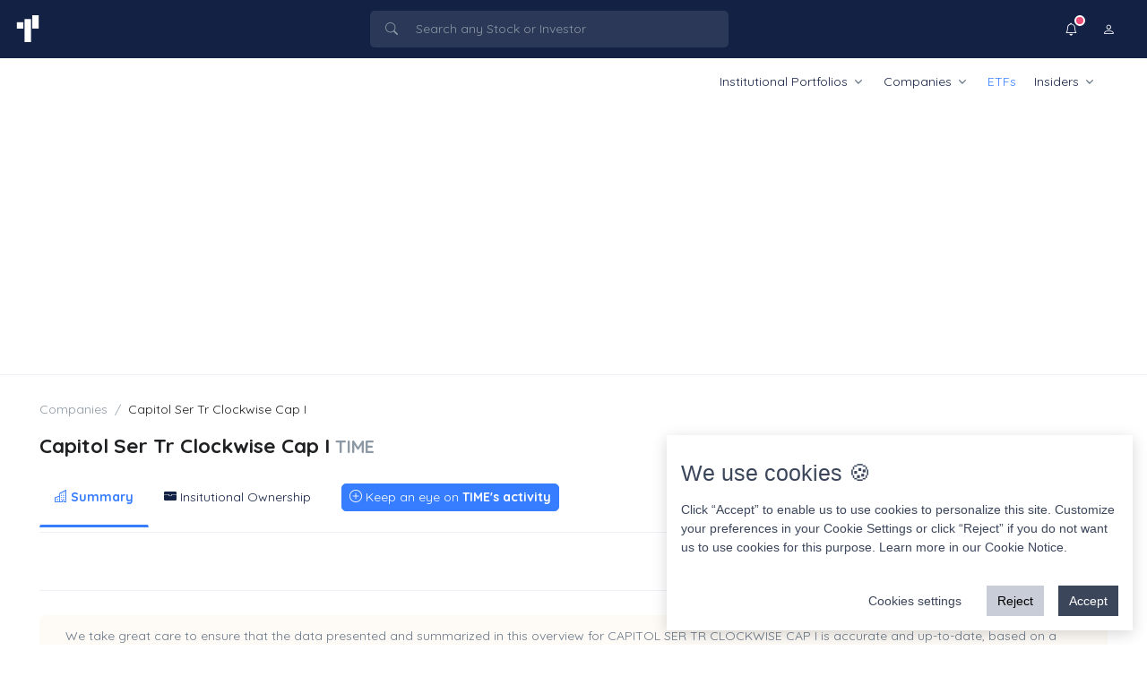

--- FILE ---
content_type: text/html; charset=utf-8
request_url: https://tickertracker.io/etfs/time
body_size: 15731
content:
<!DOCTYPE html>
<html lang="en">

<head>
  <meta charset="utf-8">
  <meta name="viewport" content="width=device-width, initial-scale=1, shrink-to-fit=no">

  <!-- Title -->
  <title>Capitol Ser Tr Clockwise Cap I TIME</title>

  <meta name="description" content="Information about direct holders, institutional holders, mutual fund holders and insiders transactions for Capitol Ser Tr Clockwise Cap I (TIME)"/>
  <meta name="keywords" content="Capitol Ser Tr Clockwise Cap I institutional investors, hedge funds purchased Capitol Ser Tr Clockwise Cap I, Capitol Ser Tr Clockwise Cap I insider transactions, Capitol Ser Tr Clockwise Cap I stock, Capitol Ser Tr Clockwise Cap I options, Capitol Ser Tr Clockwise Cap I stock trading">
  <meta property="og:type" content="website">
  <meta property="og:title" content="Capitol Ser Tr Clockwise Cap I TIME">
  <meta property="og:description" content="Information about direct holders, institutional holders, mutual fund holders and insiders transactions for Capitol Ser Tr Clockwise Cap I (TIME)">
  <meta property="og:url" content="/etfs/time" />
  <meta property="og:image:width" content="1200">
  <meta property="og:image:height" content="628">
  <meta property="og:image" content="https://tickertracker.io/cdn/ogs/0eaeea15481060cf7004e66b93c3b833ff029c19.png">
  <meta name="twitter:card" content="summary_large_image" />


  <!-- OG Article Template -->


  <link rel="alternate" href="/etfs/time" hreflang="x-default">
  <link rel="apple-touch-icon" href="https://tickertracker.io/favicon.png">
  <link rel="canonical" href="https://tickertracker.io/etfs/time">

  <!-- Favicon -->
  <link rel="shortcut icon" href="/favicon.png">

  <!-- Google tag (gtag.js) -->
<script async src="https://www.googletagmanager.com/gtag/js?id=G-NW39TPCKZP"></script>
<script>
  window.dataLayer = window.dataLayer || [];
  function gtag(){dataLayer.push(arguments);}
  gtag('js', new Date());

  gtag('config', 'G-NW39TPCKZP');
</script>

<!-- Google tag (gtag.js) -->
<script async src="https://www.googletagmanager.com/gtag/js?id=UA-252487270-1"></script>
<script>
  window.dataLayer = window.dataLayer || [];
  function gtag(){dataLayer.push(arguments);}
  gtag('js', new Date());

  gtag('config', 'UA-252487270-1');
</script>



  <!-- Font -->
  <link href="https://fonts.googleapis.com/css2?family=Inter:wght@400;600&display=swap" rel="stylesheet">

  <!-- Main CSS -->
  <link rel="stylesheet" href="/assets/css/style.css">

  <!-- CSS Implementing Plugins -->
  <link rel="stylesheet" href="/assets/vendor/bootstrap-icons/font/bootstrap-icons.css">
  <link rel="stylesheet" href="/assets/vendor/hs-mega-menu/dist/hs-mega-menu.min.css">

  <!-- CSS Front Template -->

  <link rel="preload" media="screen" href="/assets/css/theme.min.css" data-hs-appearance="default" as="style" />
  <link rel="preload" href="/assets/css/theme-dark.css" data-hs-appearance="dark" as="style">


    <link rel="stylesheet" href="/assets/vendor/tom-select/dist/css/tom-select.bootstrap5.css">
  <style>
    .disable_filters {
          pointer-events: none;
          opacity: 0.4;
      }
  </style>
  <link rel="stylesheet" href="/assets/vendor/chart.js/dist/Chart.min.css">


  <style>
    .ad_90px_h { max-height: 90px !important}
  </style>
  

  <style data-hs-appearance-onload-styles>
    *{
      transition: unset !important;
    }

    body{
      opacity: 0;
    }
  </style>
  <script>
    window.hs_config = {"autopath":"@@autopath","deleteLine":"hs-builder:delete","deleteLine:build":"hs-builder:build-delete","deleteLine:dist":"hs-builder:dist-delete","previewMode":false,"startPath":"/index.html","vars":{"themeFont":"https://fonts.googleapis.com/css2?family=Inter:wght@400;600&display=swap","version":"?v=1.0"},"layoutBuilder":{"extend":{"switcherSupport":true},"header":{"layoutMode":"default","containerMode":"container-fluid"},"sidebarLayout":"default"},"themeAppearance":{"layoutSkin":"default","sidebarSkin":"default","styles":{"colors":{"primary":"#377dff","transparent":"transparent","white":"#fff","dark":"132144","gray":{"100":"#f9fafc","900":"#1e2022"}},"font":"Inter"}},"languageDirection":{"lang":"en"},"skipFilesFromBundle":{"dist":["assets/js/hs.theme-appearance.js","assets/js/hs.theme-appearance-charts.js","assets/js/demo.js"],"build":["assets/css/theme.css","assets/vendor/hs-navbar-vertical-aside/dist/hs-navbar-vertical-aside-mini-cache.js","assets/js/demo.js","assets/css/theme-dark.css","assets/css/docs.css","assets/vendor/icon-set/style.css","assets/js/hs.theme-appearance.js","assets/js/hs.theme-appearance-charts.js","node_modules/chartjs-plugin-datalabels/dist/chartjs-plugin-datalabels.min.js","assets/js/demo.js"]},"minifyCSSFiles":["assets/css/theme.css","assets/css/theme-dark.css"],"copyDependencies":{"dist":{"*assets/js/theme-custom.js":""},"build":{"*assets/js/theme-custom.js":"","node_modules/bootstrap-icons/font/*fonts/**":"assets/css"}},"buildFolder":"","replacePathsToCDN":{},"directoryNames":{"src":"./src","dist":"./dist","build":"./build"},"fileNames":{"dist":{"js":"theme.min.js","css":"theme.min.css"},"build":{"css":"theme.min.css","js":"theme.min.js","vendorCSS":"vendor.min.css","vendorJS":"vendor.min.js"}},"fileTypes":"jpg|png|svg|mp4|webm|ogv|json"}
  </script>

  <script async src="https://pagead2.googlesyndication.com/pagead/js/adsbygoogle.js?client=ca-pub-8058976356974330" crossorigin="anonymous"></script>

  <script type="text/javascript">
  window._taboola = window._taboola || [];
  _taboola.push({article:'auto'});
  !function (e, f, u, i) {
    if (!document.getElementById(i)){
      e.async = 1;
      e.src = u;
      e.id = i;
      f.parentNode.insertBefore(e, f);
    }
  }(document.createElement('script'),
  document.getElementsByTagName('script')[0],
  '//cdn.taboola.com/libtrc/nolovivenir-tickertrackerio/loader.js',
  'tb_loader_script');
  if(window.performance && typeof window.performance.mark == 'function')
    {window.performance.mark('tbl_ic');}
</script>
  




</head>

<body>

  <script src="/assets/js/hs.theme-appearance.js"></script>
  
<!-- ========== HEADER ========== -->
<header id="header" class="navbar navbar-expand-lg navbar-bordered navbar-spacer-y-0 flex-lg-column">
		<div class="navbar-dark w-100 bg-dark py-2">
		<div class="navbar-nav p-1">
			<div class="container">
				<div class="row">
					<div class="col-auto">
						<a href="/">
							<img class="logo-header" width="auto" height="auto" src="/assets/logo-header-light.svg" alt="TickerTracker.io" title="TickerTracker.io">
						</a>
					</div>
					
					<div class="col col-lg-4 mx-md-auto ">
						<!-- Search Form -->
<div class="d-lg-block">
  <div class="dropdown">
    <!-- Input Group -->
    <div class="d-lg-block">
      <div class="input-group input-group-merge input-group-borderless input-group-hover-light navbar-input-group">
        <div class="input-group-prepend input-group-text">
          <i class="bi-search"></i>
        </div>
          <input id="" type="search" class="main-search-input js-form-search form-control d-none d-lg-block"  placeholder="Search any Stock or Investor" aria-label="Search any Stock or Investor" data-hs-form-search-options='{
            "clearIcon": "#clearSearchResultsIcon",
            "dropMenuElement": "#searchDropdownMenu",
            "dropMenuOffset": 20,
            "toggleIconOnFocus": true,
            "activeClass": "focus"
          }'>
        <a class="input-group-append input-group-text" href="javascript:;" rel="nofollow">
          <i id="clearSearchResultsIcon" class="bi-x-lg" style="display: none;"></i>
          <span id="typeLoadingIconEg" class="spinner-border spinner-border-sm text-primary" role="status" style="display: none;">
            <span class="sr-only"></span>
          </span>
        </a>
      </div>
    </div>

    <!-- End Input Group -->

    <!-- Card Search Content -->
    <div id="searchDropdownMenu" class="hs-form-search-menu-content dropdown-menu dropdown-menu-form-search navbar-dropdown-menu navbar-dropdown-menu-borderless">
      
      <div class="d-block d-lg-none m-3 mb-0">
        <div class="input-group input-group-merge navbar-input-group ">
          <div class="input-group-prepend input-group-text">
            <i class="bi-search"></i>
          </div>
            <input type="search" class="main-search-input form-control" placeholder="Search any Stock or Investor" aria-label="Search any Stock or Investor">
            <a class="input-group-append input-group-text" href="javascript:;" rel="nofollow">
              <i class="bi-x-lg"></i>
            </a>
        </div>
      </div> 
  
      <div id="searchResults"> 
        <div class="card-body-height">

  <div id="search-history-html-list"></div>

  <span class="dropdown-header">Popular searches</span>

  <div class="dropdown-item bg-transparent text-wrap">
          <a class="btn btn-soft-dark btn-xs rounded-pill mt-2" href="/stocks/msft">
            MSFT <i class="bi-search ms-1"></i>
          </a>
          <a class="btn btn-soft-dark btn-xs rounded-pill mt-2" href="/stocks/nvda">
            NVDA <i class="bi-search ms-1"></i>
          </a>
          <a class="btn btn-soft-dark btn-xs rounded-pill mt-2" href="/etfs/qqq">
            QQQ <i class="bi-search ms-1"></i>
          </a>
          <a class="btn btn-soft-dark btn-xs rounded-pill mt-2" href="/stocks/aapl">
            AAPL <i class="bi-search ms-1"></i>
          </a>
          <a class="btn btn-soft-dark btn-xs rounded-pill mt-2" href="/stocks/googl">
            GOOGL <i class="bi-search ms-1"></i>
          </a>
          <a class="btn btn-soft-dark btn-xs rounded-pill mt-2" href="/stocks/amzn">
            AMZN <i class="bi-search ms-1"></i>
          </a>
          <a class="btn btn-soft-dark btn-xs rounded-pill mt-2" href="/stocks/goog">
            GOOG <i class="bi-search ms-1"></i>
          </a>
  </div>

  <div class="dropdown-divider"></div>

  <span class="dropdown-header">FAQ</span>

  <a class="dropdown-item" href="/faq#data_source">
    <div class="d-flex align-items-center">
      <div class="flex-shrink-0">
        <span class="icon icon-soft-dark icon-xs icon-circle">
          <i class="bi bi-file-spreadsheet"></i>
        </span>
      </div>
      <div class="flex-grow-1 text-truncate ms-2">
        <span>Where do our data come from?</span>
      </div>
    </div>
  </a>

  <a class="dropdown-item" href="/faq#accuracy_of_the_data">
    <div class="d-flex align-items-center">
      <div class="flex-shrink-0">
        <span class="icon icon-soft-dark icon-xs icon-circle">
          <i class="bi bi-exclamation-triangle"></i>
        </span>
      </div>
      <div class="flex-grow-1 text-truncate ms-2">
        <span>Do you guarantee that your data is correct?</span>
      </div>
    </div>
  </a>


  <a class="dropdown-item" href="/faq#alert_service">
    <div class="d-flex align-items-center">
      <div class="flex-shrink-0">
        <span class="icon icon-soft-dark icon-xs icon-circle">
          <i class="bi bi-bell"></i>
        </span>
      </div>

      <div class="flex-grow-1 text-truncate ms-2">
        <span>How does our alert service work?</span>
      </div>
    </div>
  </a>
</div>



      </div>      
    </div>
    <!-- End Card Search Content -->

  </div>

</div>
<!-- End Search Form -->



					</div>
					
					<div class="col-auto align-self-end">
						<!-- Navbar -->
							<ul class="nav justify-content-end align-items-center">

								<li class="nav-item d-lg-none">
									<button class="js-form-search js-form-search-mobile-toggle btn btn-ghost-secondary btn-icon rounded-circle " type="button" data-hs-form-search-options='{
											"clearIcon": "#clearSearchResultsIcon",
											"dropMenuElement": "#searchDropdownMenu",
											"dropMenuOffset": 20,
											"toggleIconOnFocus": true,
											"activeClass": "focus"
										}'>
										<i class="bi-search"></i>
									</button>
								</li>

								<li class="nav-item">
										<!-- Notification -->
<div class="dropdown">
  <button type="button" class="btn btn-ghost-light btn-icon rounded-circle" id="navbarNotificationsDropdown" data-bs-toggle="dropdown" aria-expanded="false" data-bs-auto-close="outside" data-bs-dropdown-animation>
    <i class="bi-bell"></i>
    <span class="btn-status btn-sm-status btn-status-danger"></span>
  </button>

  <div class="dropdown-menu dropdown-menu-end dropdown-card navbar-dropdown-menu navbar-dropdown-menu-borderless dropdown-menu-message" aria-labelledby="navbarNotificationsDropdown">
    <!-- Nav -->
    <ul class="nav nav-tabs nav-justified" id="notificationTab" role="tablist">
      <li class="nav-item">
        <a class="nav-link active" href="#notificationNavOne" id="notificationNavOne-tab" data-bs-toggle="tab" data-bs-target="#notificationNavOne" role="tab" aria-controls="notificationNavOne" aria-selected="true">Messages (1)</a>
      </li>
    </ul>
    <!-- End Nav -->

    <!-- Body -->
    <div class="card-body">
 <!-- Tab Content -->
      <div class="tab-content">
        <div class="tab-pane fade show active" id="notificationNavOne" role="tabpanel">
          <!-- List Group -->
          <ul class="list-group list-group-flush ">
            <!-- Item -->
            <li class="list-group-item form-check-select">
              <span class="mb-1 h4 d-block">Stay Up-To-Date with Real-Time Notifications.</span>
              <p class="text-body fs-5">Get notified when companies, ETFs, or investors you follow make important moves. Don't miss out on key activity!</p>
              <div class="d-grid gap-2">
                <span class="mb-2 h5 d-block">Choose your Notification Platform now.</span>
                  <a href="/sign_up?method=telegram" class="btn btn-primary btn-lg mb-1 p-3"><span><i class="bi-telegram me-2"></i>Telegram</span></a>                  
                <a href="/sign_up?method=email" class="btn btn-success btn-lg p-3"><span><i class="bi-envelope me-2"></i>Email</span></a>   
              </div>
            </li>
            <!-- End Item -->
          </ul>
          <!-- End List Group -->
        </div>
      </div>
      <!-- End Tab Content --> 
    </div>
    <!-- End Body -->
  </div>
</div>
<!-- End Notification -->
								</li>
																
								<li class="nav-item">
									<!-- Account -->
<div class="dropdown">
  <a class="navbar-dropdown-account-wrapper" href="javascript:;" rel="nofollow" id="accountNavbarDropdown" data-bs-toggle="dropdown" aria-expanded="false" data-bs-auto-close="outside" data-bs-dropdown-animation>
    <button type="button" class="btn btn-ghost-light btn-icon rounded-circle">
      <i class="bi bi-person"></i>
    </button>
  </a>

  <div class="dropdown-menu dropdown-menu-end navbar-dropdown-menu navbar-dropdown-menu-borderless navbar-dropdown-account" aria-labelledby="accountNavbarDropdown">
 
    <div class="dropdown-item-text">
      <div class="d-flex align-items-center">
        <div class="flex-grow-1 ms-3">
          <h5 class="mb-0">Account</h5>
        </div>
      </div>
    </div> 
      <a class="dropdown-item" href="/settings/change_appearance"><i class='bi bi-moon-fill me-1'></i>Dark Mode</a>
      <div class="dropdown-divider"></div>      
      <a class="dropdown-item" href="/sign_up"><i class="bi bi-box-arrow-in-left me-1"></i> Sign Up / Login</a>
  </div>
</div>
<!-- End Account -->
								</li>

								<li class="nav-item">
									<!-- Toggler -->
									<button class="navbar-toggler" type="button" data-bs-toggle="collapse"
										data-bs-target="#navbarDoubleLineContainerNavDropdown"
										aria-controls="navbarDoubleLineContainerNavDropdown" aria-expanded="false"
										aria-label="Toggle navigation">
										<span class="navbar-toggler-default">
											<i class="bi-list"></i>
										</span>
										<span class="navbar-toggler-toggled">
											<i class="bi-x"></i>
										</span>
									</button>
									<!-- End Toggler -->
								</li>
							</ul>
						<!-- End Navbar -->
					</div>
				</div>
			</div>
		</div>
	</div>

	<div class="container-fluid bg-white">
		<div class="container">
			<nav class="js-mega-menu flex-grow-1 hs-menu-initialized hs-menu-horizontal">
				<!-- Collapse -->
				<div class="collapse navbar-collapse" id="navbarDoubleLineContainerNavDropdown">
					<ul class="navbar-nav justify-content-end">

						<!-- Dropdown -->
						<li class="hs-has-sub-menu nav-item">
							<a class="hs-mega-menu-invoker nav-link dropdown-toggle " href="#" rel="nofollow" role="button" data-bs-toggle="dropdown" aria-expanded="false">Institutional Portfolios</a>

							<!-- Mega Menu -->
							<div class="hs-sub-menu dropdown-menu" aria-labelledby="headerWithMegaMenuDropdown" style="min-width: 12rem;">
								<a class="dropdown-item" href="/portfolios">Latest 13F Filings</a>
								<a class="dropdown-item" href="/portfolios/order/popular">Guru Portfolios</a>
								<a class="dropdown-item" href="/portfolios/order/value">Portfolios by Value</a>
							<!-- End Dropdown -->
							</div>
							<!-- End Mega Menu -->
						</li>
						<!-- End Dropdown -->


						<!-- Dropdown -->
						<li class="hs-has-sub-menu nav-item">
							<a class="hs-mega-menu-invoker nav-link dropdown-toggle " href="#" rel="nofollow" role="button" data-bs-toggle="dropdown" aria-expanded="false">Companies</a>

							<!-- Mega Menu -->
							<div class="hs-sub-menu dropdown-menu" aria-labelledby="headerWithMegaMenuDropdown" style="min-width: 12rem;">
							<a class="dropdown-item " href="/stocks">Stocks List</a>
											<!-- Dropdown -->
							<div class="hs-has-sub-menu">
								<a class="hs-mega-menu-invoker dropdown-item dropdown-toggle" href="#" id="megaMenuBasicDropDown" role="button" data-bs-toggle="dropdown" aria-expanded="false">Last Quarter Activity</a>

								<div class="hs-sub-menu dropdown-menu" aria-labelledby="megaMenuBasicDropDown" style="min-width: 230px;">
									<a class="dropdown-item" href="/stocks/activity/most_bought">Largest Hedge Fund Buys</a>
									<a class="dropdown-item" href="/stocks/activity/new_holdings">Most Added as New Holding</a>
									<a class="dropdown-item" href="/stocks/activity/most_sold">Most Sold Stocks</a>
									<a class="dropdown-item" href="/stocks/activity/sold_outs">Most Closed Positions</a>							
								</div>
							</div>
							<!-- End Dropdown -->

											<!-- Dropdown -->
							<div class="hs-has-sub-menu">
								<a class="hs-mega-menu-invoker dropdown-item dropdown-toggle" href="#" rel="nofollow" id="megaMenuBasicDropDown" role="button" data-bs-toggle="dropdown" aria-expanded="false">Market Caps</a>

								<div class="hs-sub-menu dropdown-menu" aria-labelledby="megaMenuBasicDropDown" style="min-width: 230px;">

									<a class="dropdown-item" href="/stocks/mcap/mega">Mega ($200B or more)</a>
									<a class="dropdown-item" href="/stocks/mcap/large">Large ($10B to $200B)</a>
									<a class="dropdown-item" href="/stocks/mcap/mid">Mid ($2B to $10B)</a>
									<a class="dropdown-item" href="/stocks/mcap/small">Small ($300M to $2B)</a>
									<a class="dropdown-item" href="/stocks/mcap/micro">Micro ($50M to $300M)</a>
									<a class="dropdown-item" href="/stocks/mcap/nano">Nano (under $50M)</a>
									
									<a class="dropdown-item" href="/stocks/mcap/mega"> Mega ($200B or more) </a>

								</div>
							</div>
							<!-- End Dropdown -->						
									<a class="dropdown-item" href="/stocks/industries">Stock Industries</a>							
							</div>
							<!-- End Mega Menu -->
						</li>
						<!-- End Dropdown -->
						

						<li class="nav-item">
							<a class="nav-link active"
								href="/etfs">ETFs</a>
						</li>
						
						<!-- Dropdown -->
							<li class="hs-has-sub-menu nav-item">
								<a class="hs-mega-menu-invoker nav-link dropdown-toggle " href="#" rel="nofollow" role="button" data-bs-toggle="dropdown" aria-expanded="false">Insiders</a>

								<!-- Mega Menu -->
								<div class="hs-sub-menu dropdown-menu" aria-labelledby="headerWithMegaMenuDropdown" style="min-width: 12rem;">
								<a class="dropdown-item" href="/stocks/insiders/screener">Insider Transactions Screener</a>
												<!-- Dropdown -->
								<div class="hs-has-sub-menu">
									<a class="hs-mega-menu-invoker dropdown-item dropdown-toggle" href="#" rel="nofollow" id="megaMenuBasicDropDown" role="button" data-bs-toggle="dropdown" aria-expanded="false">Reports</a>

									<div class="hs-sub-menu dropdown-menu" aria-labelledby="megaMenuBasicDropDown" style="min-width: 230px;">

										<a class="dropdown-item" href="/stocks/insiders/screener">Open Market Transactions</a>
										<a class="dropdown-item" href="/stocks/insiders/open_market/buy">Open Market Buys</a>
										<a class="dropdown-item" href="/stocks/insiders/open_market/sell">Open Market Sells</a>

									</div>
								</div>
								<!-- End Dropdown -->								
								</div>
								<!-- End Mega Menu -->
							</li>
						<!-- End Dropdown -->


					</ul>
				</div>
				<!-- End Collapse -->
			</nav>
		</div>
	</div>

</header>
<!-- ========== END HEADER ========== -->









  <!-- ========== MAIN CONTENT ========== -->
  <main id="content" role="main" class="main">
	<!-- Content -->
	<div class="content container-fluid mb-7 ">    
		<div class="container">    
			<div class="page-header pb-0">
  <div class="row row-cols-2 justify-content-between">
    <div class="col-12 col-lg mb-7 mb-lg-0">
      <nav aria-label="breadcrumb">
        <ol class="breadcrumb breadcrumb-no-gutter">
            <li class="breadcrumb-item"><a class="breadcrumb-link" href="https://tickertracker.io/stocks">Companies</a></li>
          <li class="breadcrumb-item active" aria-current="page">Capitol Ser Tr Clockwise Cap I</li>   
        </ol>
      </nav>
        <h1 class="page-header-title mt-3"> Capitol Ser Tr Clockwise Cap I <small class="text-muted">TIME</small></h1>

        <!-- Nav -->
        <div class="js-nav-scroller hs-nav-scroller-horizontal">
            <ul class="nav nav-tabs align-items-center border-0">
              <li class="nav-item">
                <a class="nav-link active" href="/etfs/time"><i class="bi bi-building"></i> Summary</a>
              </li>
              <li class="nav-item">
                <a class="nav-link " href="/etfs/time/holdings/list"><i class="bi bi-wallet-fill"></i> Insitutional Ownership</a>
              </li>




              <li class="nav-item">
                <a class="nav-link" rel="nofollow" href="#" data-bs-toggle="offcanvas" data-bs-target="#offcanvasRight" aria-controls="offcanvasRight"> 

                  <button type="button" class="btn btn-primary p-1 ps-2 pe-2"><i class="bi bi-plus-circle"></i> Keep an eye on <b>TIME's activity</b> </button>
                  

                </a>
              </li>    
            </ul>
        </div>
        <!-- End Nav -->
    </div>
    <!-- End Col -->
    <div class="col-12 col-lg-auto align-self-end">

          <!-- TradingView Widget BEGIN -->
          <div class="tradingview-widget-container" style="height:100px">
            <div class="tradingview-widget-container__widget"></div>
            <div class="tradingview-widget-copyright"><a href="https://www.tradingview.com/symbols/-TIME/" rel="noopener" target="_blank"><span>TIME Quotes</span></a> by TradingView</div>
            <script type="text/javascript" src="https://s3.tradingview.com/external-embedding/embed-widget-single-quote.js" async>
            {
              "symbol": ":TIME",
              "width": "100%",
              "colorTheme": "light",
              "isTransparent": true,
              "locale": "en"
            }
            </script>
          </div>
          <!-- TradingView Widget END -->  

    </div>
      <!-- Nav -->
    <!-- End Col -->
  </div>
  <!-- End Row -->
</div>



  
			<div class="row">
				<div class="col-lg-12">
				












<hr />

<div class="alert alert-soft-body mb-3 mb-lg-7 bg-soft-warning" role="alert">
  <div class="d-flex align-items-center">
    <div class="flex-grow-1 ms-3">
      <p class="mb-0">We take great care to ensure that the data presented and summarized in this overview for CAPITOL SER TR CLOCKWISE CAP I is accurate and up-to-date, based on a comprehensive analysis of <strong>13F filing forms </strong> for institutional ownership and <strong>form 4 filings </strong> for insider transactions. Please note that this data may differ from other sources and should not be relied upon as the sole basis for investment decisions.</p>
    </div>
  </div>
</div>

<div class="row mb-5 g-3">
  <div class="col-lg-8">
    
<div class="card mb-3 mb-lg-5 h-100">
  <!-- Header -->
  <div class="card-header card-header-content-sm-between">
    <h3 class="card-header-title">Quarterly Institutional Activity in TIME</h3>

    <div class="d-grid d-sm-flex gap-2">
      <div class="d-flex justify-content-center justify-content-md-end my-3 my-md-0">
        <!-- Nav -->
        <ul class="nav nav-segment" id="expensesTabEg1" role="tablist">
          <li class="nav-item" data-toggle="chart-bar" data-datasets="stocks" data-trigger="click" data-action="toggle">
            <a class="nav-link active" href="javascript:;" rel="nofollow" data-bs-toggle="tab">Stocks</a>
          </li>
          <li class="nav-item" data-toggle="chart-bar" data-datasets="call_options" data-trigger="click" data-action="toggle">
            <a class="nav-link" href="javascript:;" rel="nofollow" data-bs-toggle="tab">Calls</a>
          </li>
          <li class="nav-item" data-toggle="chart-bar" data-datasets="put_options" data-trigger="click" data-action="toggle">
            <a class="nav-link" href="javascript:;" rel="nofollow" data-bs-toggle="tab">Puts</a>
          </li>
        </ul>
        <!-- End Nav -->
      </div>      
    </div>
  </div>
  <!-- End Header -->

  <!-- Body -->
  <div class="card-body">
    <div class="row col-lg-divider">
      <div class="col mb-5 mb-lg-0">
        <!-- Bar Chart -->
        <div class="chartjs-custom mb-4"><div class="chartjs-size-monitor"><div class="chartjs-size-monitor-expand"><div class=""></div></div><div class="chartjs-size-monitor-shrink"><div class=""></div></div></div>
          <canvas id="myChart" class="js-chart" style="height: 15rem;"></canvas>
        </div>
        <!-- End Bar Chart -->

        <div class="row justify-content-center">
          <div class="col-auto">
            <span class="legend-indicator bg-success"></span> <span id="buy_legend">Shares Bought</span>
          </div>
          <!-- End Col -->

          <div class="col-auto">
            <span class="legend-indicator bg-danger"></span> <span id="sell_legend">Shares Sold</span>
          </div>
          <!-- End Col -->
        </div>
        <!-- End Row -->
      </div>
    </div>
    <!-- End Row -->
  </div>
  <!-- End Body -->
  <a class="card-footer text-center" id="view_more_link" href="/etfs/time/holdings/reports/transactions_by_quarter"> View Transactions <i class="bi-chevron-right"></i></a>
</div>


    
  </div>
  <!-- End Col -->

  <div class="col-lg-4">
    <div class="card mb-3 h-100">
      <!-- Header -->
      <div class="card-header card-header-content-between">
        <h4 class="card-header-title">Top Institutions Holding TIME</h4>
        <a class="btn btn-ghost-secondary btn-sm" href="/etfs/time/holdings/list">View all</a>
      </div>
      <!-- End Header -->
      <div class="card-body card-body-height">        
        
          <ul class="list-group list-group-flush list-group-no-gutters">
</ul>

        <a class="card-footer text-center p-1 pt-2" href="/etfs/time/holdings/list"> View all <i class="bi-chevron-right"></i></a>
      </div>
    </div>
    <!-- End Card -->      
  </div>
  <!-- End Col -->
</div>

 <div class="row mb-2 text-center"> 
<script async src="https://pagead2.googlesyndication.com/pagead/js/adsbygoogle.js?client=ca-pub-8058976356974330"
     crossorigin="anonymous"></script>
<!-- [v2] horizontal -->
<ins class="adsbygoogle"
     style="display:block"
     data-ad-client="ca-pub-8058976356974330"
     data-ad-slot="4898469501"
     data-ad-format="auto"
     data-full-width-responsive="true"></ins>
<script>
     (adsbygoogle = window.adsbygoogle || []).push({});
</script>
 </div> 


<hr />

  <h2 id="trade_history" class="mb-5">
    Latest Institutional Activity in TIME <a class="anchorjs-link" href="#trade_history" aria-label="Anchor" data-anchorjs-icon="#"></a>
</h2>


<div class="row align-items-center my-4">
  <div class="col">
    <h3 class="mb-0"> <span class="text-highlight-success"> Top Purchases</span></h3>
  </div>
  <!-- End Col -->
</div>


<div class="row row-cols-1 row-cols-md-5 g-3">
    <div class="col">
  <!-- Card -->
  <div class="card h-100">

    <div class="card-header card-header-content-between border-0 pt-3 pb-0">
      <span class="small"></span>
      <span class="small" data-bs-toggle="tooltip" data-bs-placement="top" title="Reported on April 29, 2024"><i class="bi bi-calendar2-event"></i> Q1 2024</span>
    </div>

    <!-- Body -->
    <div class="card-body text-center pt-3">
      <span class="h4 d-block">
        <span class="text-dark">Fiduciary Planning LLC</span>      
      </span>
      <span class="text-muted">
        Shares Held: <b>576K</b> ($14.1M)
      </span>
    </div>
    <!-- End Body -->

    <!-- Footer -->
      <div class="card-footer p-3">
        <!-- Stats -->
        <div class="row col-divider text-center align-items-center">
          <div class="col-7">
            <span class="h3 text-success">148K</span>
            <span class="text-cap text-body small mb-0 ">Shares purchased</span>
          </div>
          <!-- End Col -->
          <div class="col">
              <span class="h5 text-body">34.51%</span>
              <span class="text-cap text-body small mb-0">Added</span>
          </div>
          <!-- End Col -->
        </div>
        <!-- End Stats -->
      </div>
    <!-- End Footer -->
    <a class="stretched-link" href="/portfolios/fiduciary-planning-llc/time/transactions"></a>
  </div>
  <!-- End Card -->
</div>
<!-- End Col -->
    <div class="col">
  <!-- Card -->
  <div class="card h-100">

    <div class="card-header card-header-content-between border-0 pt-3 pb-0">
      <span class="small"></span>
      <span class="small" data-bs-toggle="tooltip" data-bs-placement="top" title="Reported on November 05, 2024"><i class="bi bi-calendar2-event"></i> Q1 2024</span>
    </div>

    <!-- Body -->
    <div class="card-body text-center pt-3">
      <span class="h4 d-block">
        <span class="text-dark">Royal Bank Of Canada</span>      
      </span>
      <span class="text-muted">
        Shares Held: <b>10.3K</b> ($251K)
      </span>
    </div>
    <!-- End Body -->

    <!-- Footer -->
      <div class="card-footer p-3">
        <!-- Stats -->
        <div class="row col-divider text-center align-items-center">
          <div class="col-7">
            <span class="h3 text-success">10.3K</span>
            <span class="text-cap text-body small mb-0 ">Shares purchased</span>
          </div>
          <!-- End Col -->
          <div class="col">
              <span class="text-cap small mb-0 text-success">New Holding</span>
          </div>
          <!-- End Col -->
        </div>
        <!-- End Stats -->
      </div>
    <!-- End Footer -->
    <a class="stretched-link" href="/portfolios/royal-bank-of-canada/time/transactions"></a>
  </div>
  <!-- End Card -->
</div>
<!-- End Col -->
    <div class="col">
  <!-- Card -->
  <div class="card h-100">

    <div class="card-header card-header-content-between border-0 pt-3 pb-0">
      <span class="small"></span>
      <span class="small" data-bs-toggle="tooltip" data-bs-placement="top" title="Reported on May 10, 2024"><i class="bi bi-calendar2-event"></i> Q1 2024</span>
    </div>

    <!-- Body -->
    <div class="card-body text-center pt-3">
      <span class="h4 d-block">
        <span class="text-dark">Betterment LLC</span>      
      </span>
      <span class="text-muted">
        Shares Held: <b>8.67K</b> ($212K)
      </span>
    </div>
    <!-- End Body -->

    <!-- Footer -->
      <div class="card-footer p-3">
        <!-- Stats -->
        <div class="row col-divider text-center align-items-center">
          <div class="col-7">
            <span class="h3 text-success">8.67K</span>
            <span class="text-cap text-body small mb-0 ">Shares purchased</span>
          </div>
          <!-- End Col -->
          <div class="col">
              <span class="text-cap small mb-0 text-success">New Holding</span>
          </div>
          <!-- End Col -->
        </div>
        <!-- End Stats -->
      </div>
    <!-- End Footer -->
    <a class="stretched-link" href="/portfolios/betterment-llc/time/transactions"></a>
  </div>
  <!-- End Card -->
</div>
<!-- End Col -->
    <div class="col">
  <!-- Card -->
  <div class="card h-100">

    <div class="card-header card-header-content-between border-0 pt-3 pb-0">
      <span class="small"></span>
      <span class="small" data-bs-toggle="tooltip" data-bs-placement="top" title="Reported on May 15, 2024"><i class="bi bi-calendar2-event"></i> Q1 2024</span>
    </div>

    <!-- Body -->
    <div class="card-body text-center pt-3">
      <span class="h4 d-block">
        <span class="text-dark">Citadel Advisors LLC</span>      
      </span>
      <span class="text-muted">
        Shares Held: <b>14.6K</b> ($357K)
      </span>
    </div>
    <!-- End Body -->

    <!-- Footer -->
      <div class="card-footer p-3">
        <!-- Stats -->
        <div class="row col-divider text-center align-items-center">
          <div class="col-7">
            <span class="h3 text-success">2.34K</span>
            <span class="text-cap text-body small mb-0 ">Shares purchased</span>
          </div>
          <!-- End Col -->
          <div class="col">
              <span class="h5 text-body">19.09%</span>
              <span class="text-cap text-body small mb-0">Added</span>
          </div>
          <!-- End Col -->
        </div>
        <!-- End Stats -->
      </div>
    <!-- End Footer -->
    <a class="stretched-link" href="/portfolios/ken-griffin/time/transactions"></a>
  </div>
  <!-- End Card -->
</div>
<!-- End Col -->
    <div class="col">
  <!-- Card -->
  <div class="card h-100">

    <div class="card-header card-header-content-between border-0 pt-3 pb-0">
      <span class="small"></span>
      <span class="small" data-bs-toggle="tooltip" data-bs-placement="top" title="Reported on April 30, 2024"><i class="bi bi-calendar2-event"></i> Q1 2024</span>
    </div>

    <!-- Body -->
    <div class="card-body text-center pt-3">
      <span class="h4 d-block">
        <span class="text-dark">Concourse Financial Group Securities, Inc.</span>      
      </span>
      <span class="text-muted">
        Shares Held: <b>0</b> ($0)
      </span>
    </div>
    <!-- End Body -->

    <!-- Footer -->
      <div class="card-footer p-3">
        <!-- Stats -->
        <div class="row col-divider text-center align-items-center">
          <div class="col-7">
            <span class="h3 text-success">0</span>
            <span class="text-cap text-body small mb-0 ">Shares purchased</span>
          </div>
          <!-- End Col -->
          <div class="col">
              <span class="text-cap small mb-0 text-success">New Holding</span>
          </div>
          <!-- End Col -->
        </div>
        <!-- End Stats -->
      </div>
    <!-- End Footer -->
    <a class="stretched-link" href="/portfolios/concourse-financial-group-securities-inc/time/transactions"></a>
  </div>
  <!-- End Card -->
</div>
<!-- End Col -->
</div>
<div class="mx-auto text-center mt-2">
  <a class="btn btn-ghost-secondary btn-sm" href="/stocks/time/holdings/activity/top_buys">View All Buyers</a>
</div>



<div class="row align-items-center my-4">
  <div class="col">
    <h3 class="mb-0"> <span class="text-highlight-danger"> Top Sells </span> </h3>
  </div>
  <!-- End Col -->
</div>


<div class="row row-cols-1 row-cols-md-5 g-3">
    <div class="col">
  <!-- Card -->
  <div class="card h-100">

    <div class="card-header card-header-content-between border-0 pt-3 pb-0">
      <span class="small"></span>
      <span class="small" data-bs-toggle="tooltip" data-bs-placement="top" title="Reported on May 20, 2024"><i class="bi bi-calendar2-event"></i> Q3 2023</span>
    </div>

    <!-- Body -->
    <div class="card-body text-center pt-3">
      <span class="h4 d-block">
        <span class="text-dark">Strategic Wealth Partners, Ltd.</span>      
      </span>
      <span class="text-muted">
        Shares Held: <b>0</b> ($0)
      </span>
    </div>
    <!-- End Body -->

    <!-- Footer -->
      <div class="card-footer p-3">
        <!-- Stats -->
        <div class="row col-divider text-center align-items-center">
          <div class="col-7">
            <span class="h3 text-danger">2.13M</span>
            <span class="text-cap text-body small mb-0 ">Shares sold</span>
          </div>
          <!-- End Col -->
          <div class="col">
              <span class="text-cap small mb-0 text-danger">Closed</span>
          </div>
          <!-- End Col -->
        </div>
        <!-- End Stats -->
      </div>
    <!-- End Footer -->
    <a class="stretched-link" href="/portfolios/strategic-wealth-partners-ltd/time/transactions"></a>
  </div>
  <!-- End Card -->
</div>
<!-- End Col -->          
</div>

<div class="mx-auto text-center mt-2">
  <a class="btn btn-ghost-secondary btn-sm" href="/stocks/time/holdings/activity/top_sells">View All Sellers</a>
</div>



<hr />

<h2 id="trade_history" class="mb-5">
    About TIME <a class="anchorjs-link" href="#trade_history" aria-label="Anchor" data-anchorjs-icon="#"></a>
</h2>
<div class="m-2">
  <p></p>
</div>

<div class="row mb-3">
  <div class="col-lg-8">
    <!-- Card -->
<div class="card mb-3 mb-lg-5 h-100">

  <!-- Body -->
  <div class="card-body">
    <!-- TradingView Widget BEGIN -->
    <div class="tradingview-widget-container">
      <div id="tradingview_9abcd" style="height: 500px;"></div>
      <div class="tradingview-widget-copyright"><a href="https://www.tradingview.com/symbols/-TIME/" rel="noopener" target="_blank"><span class="blue-text">TIME Chart</span></a> by TradingView</div>
      <script type="text/javascript" src="https://s3.tradingview.com/tv.js"></script>
      <script type="text/javascript">
      new TradingView.widget(
      {
      "autosize": true,
      "symbol": ":TIME",
      "interval": "D",
      "timezone": "Etc/UTC",
      "theme": "light",
      "style": "1",
      "locale": "en",
      "toolbar_bg": "#f1f3f6",
      "enable_publishing": false,
      "allow_symbol_change": true,
      "container_id": "tradingview_9abcd"
    }
      );
      </script>
    </div>
    <!-- TradingView Widget END -->  
  </div>
  <!-- Body -->
</div>
<!-- End Card -->
  </div>
  <!-- End Col -->

  <div class="col-lg-4">
    <div class="card mb-3 mb-lg-5 h-100">
  <div class="card-body">
    <!-- TradingView Widget BEGIN -->
    <div class="tradingview-widget-container">
      <div class="tradingview-widget-container__widget"></div>
      <div class="tradingview-widget-copyright"><a href="https://www.tradingview.com/symbols/-TIME/financials-overview/" rel="noopener" target="_blank"><span class="blue-text">TIME Fundamental Data</span></a> by TradingView</div>
      <script type="text/javascript" src="https://s3.tradingview.com/external-embedding/embed-widget-financials.js" async>
      {
      "colorTheme": "light",
      "isTransparent": true,
      "largeChartUrl": "",
      "displayMode": "regular",
      "width": "100%",
      "height": "100%",
      "symbol": ":TIME",
      "locale": "en"
    }
      </script>
    </div>
    <!-- TradingView Widget END -->
  </div>
</div>
  </div>
  <!-- End Col -->
</div>


 <div class="row mb-2 text-center"> 
<script async src="https://pagead2.googlesyndication.com/pagead/js/adsbygoogle.js?client=ca-pub-8058976356974330"
     crossorigin="anonymous"></script>
<!-- [v2] horizontal -->
<ins class="adsbygoogle"
     style="display:block"
     data-ad-client="ca-pub-8058976356974330"
     data-ad-slot="4898469501"
     data-ad-format="auto"
     data-full-width-responsive="true"></ins>
<script>
     (adsbygoogle = window.adsbygoogle || []).push({});
</script>
 </div> 




 
				</div>
			</div>
		</div>
	</div>
	<!-- End Content -->
	
  <form method="post" action="">
  <div class="offcanvas offcanvas-end " tabindex="-1" id="offcanvasRight" aria-labelledby="offcanvasRightLabel">
    <div class="offcanvas-header align-items-start">
      <div>
        <h4 id="offcanvasBuilderLabel">Track Institutional and Insider Activities on TIME</h4> 
        <p class="mb-0">Follow <b>CAPITOL SER TR CLOCKWISE CAP I</b> and customize your updates to receive the information that matters most to you.</p>
      </div>
      <button type="button" class="btn-close" data-bs-dismiss="offcanvas" aria-label="Close"></button>
    </div>  
      <div class="offcanvas-body">    
        <div class="list-group list-group-lg list-group-flush list-group-no-gutters">
          <!-- List Item -->
          <div class="list-group-item pb-1 mb-3">
            <div class="d-flex">
              <div class="flex-grow-1">
                <div class="row align-items-center">
                  <div class="col">
                    <h4 class="mb-1">Institutional Portfolio Updates</h4>
                    <p class="fs-5 text-body mb-0">Receive a notification when an Institution or Guru buys or sells TIME shares.</p>
                  </div>
                  <!-- End Col -->

                  <div class="col-auto">
                    <!-- Form Switch -->
                    <div class="form-check form-switch">
                      <input class="form-check-input" type="checkbox" id="settings_owners" name="settings[owners][notification]" checked disabled>
                      <label class="form-check-label" for="settings_owner"></label>
                    </div>
                    <!-- End Form Switch -->
                  </div>
                  <!-- End Col -->
                </div>
                <!-- End Row -->  
              </div>
            </div>
            <div class="ps-2 pe-2 mb-2 disable_filters" id="settings_owners_filters"">
              <span class="text-cap text-body mt-2">Notify only if <i class="bi-question-circle text-body ms-1" data-bs-toggle="tooltip" data-bs-html="true" title="You will only be notified of purchases or sales when the transaction value is greater than or equal to the configured threshold."></i></span>


               <div class="row ms-1 me-1  mb-2">
                <label class="col-sm-3 col-form-label small text-nowrap">Value</label>
                <div class="col-sm-9">
                  <!-- Select -->
                  <div class="tom-select-custom">
                    <select class="js-select form-select" name="settings[owners][transaction_value]" autocomplete="off"
                          data-hs-tom-select-options='{
                            "hideSearch": true
                          }'>
                      <option value="0" selected>Any</option>
                      <option value="50000" >$50K or more</option>
                      <option value="200000" >$200K or more</option>
                      <option value="500000" >$500K or more</option>
                      <option value="1000000" >$1M or more</option>
                      <option value="5000000" >$5M or more</option>
                      <option value="50000000" >$50M or more</option>
                      <option value="100000000" >$100M or more</option>
                      <option value="500000000" >$500M or more</option>
                      <option value="1000000000" >$1B or more</option>
                      <option value="5000000000" >$5B or more</option>
                      <option value="10000000000" >$10B or more</option>
                    </select>
                  </div>
                  <!-- End Select -->   
                </div>
              </div>    
            
            </div>
          </div>
          <!-- End List Item -->

          <!-- List Item -->
          <div class="list-group-item pb-1 mb-3">
            <div class="d-flex">


              <div class="flex-grow-1">
                <div class="row align-items-center">
                  <div class="col">
                    <h4 class="mb-1">Insider Trading</h4>
                    <p class="fs-5 text-body mb-0">Get notified when an Capitol Ser Tr Clockwise Cap I insider buys or sells TIME shares.</p>
                  </div>
                  <!-- End Col -->

                  <div class="col-auto">
                    <!-- Form Switch -->
                    <div class="form-check form-switch">
                      <input class="form-check-input" type="checkbox" id="settings_insiders" name="settings[insiders][notification]" checked disabled>
                      <label class="form-check-label" for="settings_insiders"></label>
                    </div>
                    <!-- End Form Switch -->
                  </div>
                  <!-- End Col -->
                </div>
                <!-- End Row -->
              </div>
            </div>
            <div class="mb-2 disable_filters" id="settings_insiders_filters">
              <span class="text-cap text-body mt-2">Notify only if <i class="bi-question-circle text-body ms-1" data-bs-toggle="tooltip" data-bs-html="true" title="Reduce the volume of notification you'll receive by filtering the incoming data."></i></span>


              <div class="row ms-1 me-1  mb-2">
                <label class="col-sm-3 col-form-label small text-nowrap">Operation</label>
                <div class="col-sm-9">
                  <!-- Select -->
                  <div class="tom-select-custom">
                      <select class="js-select form-select" name="settings[insiders][operation]" autocomplete="off"
                          data-hs-tom-select-options='{
                            "hideSearch": true
                          }'>
                      <option value="any" selected>Any</option>
                      <option value="buy" >Buy</option>
                      <option value="sell" >Sell</option>
                    </select>
                  </div>
                <!-- End Select -->
                </div>
              </div>     

              <div class="row ms-1 me-1 mb-2">
                <label class="col-sm-3 col-form-label small text-nowrap">Value</label>
                <div class="col-sm-9">
                  <!-- Select -->
                  <div class="tom-select-custom">
                    <select class="js-select form-select" name="settings[insiders][transaction_value]" autocomplete="off"
                          data-hs-tom-select-options='{
                            "hideSearch": true
                          }'>
                      <option value="0" selected>Any</option>
                      <option value="50000" >$50K or more</option>
                      <option value="200000" >$200K or more</option>
                      <option value="500000" >$500K or more</option>
                      <option value="1000000" >$1M or more</option>
                      <option value="5000000" >$5M or more</option>
                      <option value="50000000" >$50M or more</option>
                      <option value="100000000" >$100M or more</option>
                      <option value="500000000" >$500M or more</option>
                      <option value="1000000000" >$1B or more</option>                 
                    </select>
                  </div>
                  <!-- End Select --> 
                </div>
              </div>  

              <div class="row ms-1 me-1  mb-2">
                <label class="col-sm-3 col-form-label small text-nowrap">Type</label>
                <div class="col-sm-9">
                  <!-- Select -->
                  <div class="tom-select-custom">
                    <select class="js-select form-select" name="settings[insiders][transaction_type][]" autocomplete="off" multiple
                            data-hs-tom-select-options='{
                              "singleMultiple": true,
                              "hideSelected": false,
                              "placeholder": "Select Transaction Types"
                            }'>
                        <option value="P" selected>P - Open market or private purchase</option>
                        <option value="S" selected>S - Open market or private sale</option>
                        <option value="V" selected>V - Transaction voluntarily reported earlier than required</option>
                        <option value="A" selected>A - Grant, award, or other acquisition</option>
                        <option value="D" selected>D - Sale (or disposition) back to the issuer</option>
                        <option value="F" selected>F - Payment of exercise price or tax liability</option>
                        <option value="I" selected>I - Discretionary transaction</option>
                        <option value="M" selected>M - Exercise of conversion of derivative security</option>
                        <option value="C" selected>C - Conversion of derivative security</option>
                        <option value="E" selected>E - Expiration of short derivative position</option>
                        <option value="H" selected>H - Expiration (or cancellation) of long derivative position with value received</option>
                        <option value="O" selected>O - Exercise of out-of-the-money derivative securities</option>
                        <option value="X" selected>X - Exercise of in-the-money or at-the-money derivatives securities</option>
                        <option value="G" selected>G - Bona fide gift</option>
                        <option value="L" selected>L - Small Acquisition</option>
                        <option value="W" selected>W - Acquisition or disposition by will or laws</option>
                        <option value="Z" selected>Z - Deposit into or withdrawal from voting trust</option>
                        <option value="J" selected>J - Other acquisition or disposition</option>
                        <option value="K" selected>K - Transaction in equity swap or similar instrument</option>
                        <option value="U" selected>U - Disposition due to a tender of shares in a change of control transaction</option>
                    </select>
                  </div>
                  <!-- End Select -->
                </div>
              </div>          


            </div>
          </div>
          <!-- End List Item -->

          <!-- List Item -->
          <div class="list-group-item">
            <div class="d-flex">


              <div class="flex-grow-1">
                <div class="row align-items-center">
                  <div class="col">
                    <h4 class="mb-1">News</h4>
                    <p class="fs-5 text-body mb-0">Receive news related to CAPITOL SER TR CLOCKWISE CAP I</p>
                  </div>
                  <!-- End Col -->

                  <div class="col-auto">
                    <!-- Form Switch -->
                    <div class="form-check form-switch">
                      <input class="form-check-input" type="checkbox" id="settings_news" name="settings[news][notification]"  disabled>
                      <label class="form-check-label" for="settings_news"></label>
                    </div>
                    <!-- End Form Switch -->
                  </div>
                  <!-- End Col -->
                </div>
                <!-- End Row -->
              </div>
            </div>
          </div>
          <!-- End List Item -->


        </div>    
      </div>
      <div class="offcanvas-footer">
        <div class="row gx-3">
          <div class="col">
            <div class="d-grid">
                <span class="text-dark h3">Choose your preferred platform and Sign Up 👇</span>
                <a href="/sign_up?method=telegram" class="btn btn-primary btn-lg m-2"><i class="bi-telegram me-2"></i> Telegram</a>
                <a href="/sign_up?method=email" class="btn btn-success btn-lg m-2"><i class="bi-envelope me-2"></i> Email</a>                      
            </div>
          </div>
          <!-- End Col -->
        </div>
        <!-- End Row -->
      </div>
  </div>
   <input type="hidden" name="redirect_to" value="">
</form>
    <div class="position-fixed bottom-0 end-0 me-5 mb-5 text-end" style="z-index: 3;">
      <a class="btn btn-lg btn-primary rounded-pill p-3" href="javascript:;" rel="nofollow" data-bs-toggle="offcanvas" data-bs-target="#offcanvasRight" aria-controls="offcanvasRight">
        <i class="bi bi-plus-circle-fill"></i> Track Activities on <b>TIME</b>
      </a>
    </div>

  
	
  </main>
  <!-- Footer -->
<footer>
	<div class="container-fluid">
		<div class="container">
			<div class="footer1">
				<div class="row g-3 g-md-5">
					<div class="col-12 col-md-4 text-center">
						<a href="/">
							<img src="/assets/logo-footer.png" width="auto" height="auto" class="logo-footer" title="TickerTracker.io" alt="TickerTracker.io">
						</a>

						<p class="pt-3">
							Power up your investment strategy with in-depth data
							<br>
							 on institutional portfolios and insider transactions.
						</p>

						<div class="cont-social">
							<a href="https://twitter.com/tickertrackerio"><i class="bi bi-twitter"></i></a>							
							<a href="https://t.me/tickertrackerio"><i class="bi bi-telegram"></i></a>
							<a href="https://www.facebook.com/tickertracker.io"><i class="bi bi-facebook"></i></a>
						</div>
					</div>

					<div class="col-6 col-md">
						<h4>
							Trending Stocks
						</h4>
						<div class="cont-links">
							<ul class="list-unstyled list-py-1">
								<li>
									<a href="/stocks/msft" class="m-0">
										Microsoft Corp (MSFT)
									</a>	
								</li>
								<li>
									<a href="/stocks/nvda" class="m-0">
										Nvidia Corp (NVDA)
									</a>	
								</li>
								<li>
									<a href="/etfs/qqq" class="m-0">
										Invesco Qqq Trust, Series 1 (QQQ)
									</a>	
								</li>
								<li>
									<a href="/stocks/aapl" class="m-0">
										Apple Inc. (AAPL)
									</a>	
								</li>
								<li>
									<a href="/stocks/goog" class="m-0">
										Alphabet Inc. (GOOG)
									</a>	
								</li>
								<li>
									<a href="/stocks/googl" class="m-0">
										Alphabet Inc. (GOOGL)
									</a>	
								</li>
								<li>
									<a href="/stocks/amzn" class="m-0">
										Amazon Com Inc (AMZN)
									</a>	
								</li>
							</ul>
						</div>
					</div>

					<div class="col-6 col-md">
						<h4>
							Trending Portfolios
						</h4>
						<div class="cont-links">							
							<ul class="list-unstyled list-py-1">
								<li>
									<a href="/portfolios/jim-simons" class="m-0">
										Jim Simons's Portfolio
									</a>	
								</li>
								<li>
									<a href="/portfolios/ray-dalio" class="m-0">
										Ray Dalio's Portfolio
									</a>	
								</li>
								<li>
									<a href="/portfolios/ken-griffin" class="m-0">
										Ken Griffin's Portfolio
									</a>	
								</li>
								<li>
									<a href="/portfolios/simplex-trading-llc" class="m-0">
										Simplex Trading, LLC's Portfolio
									</a>	
								</li>
								<li>
									<a href="/portfolios/blackrock-inc" class="m-0">
										Black Rock Inc.'s Portfolio
									</a>	
								</li>
								<li>
									<a href="/portfolios/bank-of-america-corp" class="m-0">
										Bank Of America Corp 's Portfolio
									</a>	
								</li>
								<li>
									<a href="/portfolios/concourse-financial-group-securities-inc" class="m-0">
										Concourse Financial Group Securities, Inc.'s Portfolio
									</a>	
								</li>
							</ul>
						</div>
					</div>

					<div class="col-12 col-md-auto">
						<h4>
							Popular Portfolios
						</h4>
						<div class="cont-links">					
							<ul class="list-unstyled list-py-1">
									<li>
										<a href="/portfolios/richard-pzena" class="m-0">
											Richard Pzena's Q3 2025 Investment Portfolio
										</a>
									</li>
									<li>
										<a href="/portfolios/david-abrams" class="m-0">
											David Abrams's Q3 2025 Investment Portfolio
										</a>
									</li>
									<li>
										<a href="/portfolios/fairfax-financial-holdings-ltd" class="m-0">
											Prem Watsa's Q3 2025 Investment Portfolio
										</a>
									</li>
									<li>
										<a href="/portfolios/paul-singer" class="m-0">
											Paul Singer's Q3 2025 Investment Portfolio
										</a>
									</li>
									<li>
										<a href="/portfolios/chris-hohn" class="m-0">
											Chris Hohn's Q3 2025 Investment Portfolio
										</a>
									</li>
									<li>
										<a href="/portfolios/glenn-greenberg" class="m-0">
											Glenn Greenberg's Q3 2025 Investment Portfolio
										</a>
									</li>
									<li>
										<a href="/portfolios/tom-gayner" class="m-0">
											Tom Gayner's Q3 2025 Investment Portfolio
										</a>
									</li>
							</ul>
						</div>
					</div>
						
				</div>
			</div>
		</div>
		<div class="container">
			<div class="footer2">
				<div class="row">
					<div class="col-12 col-md-auto align-items-center text-center">
						<a href="/privacy">Privacy & Policy</a>
						<div class="vr"></div>
						<a href="/terms">Terms</a>
						<div class="vr"></div>
						<a href="/disclamer">Disclamer</a>
						<div class="vr"></div>
						<a href="/about">About Us</a>
					</div>

					<div class="col text-center text-md-end mt-4 mt-md-0">
						© TickerTracker.io 2026
					</div>
				</div>
			</div>
		</div>
	</div>
</footer>
<!-- End Footer -->

  <!-- ========== END MAIN CONTENT ========== -->


  <!-- JS Global Compulsory  -->
  <script src="/assets/vendor/jquery/dist/jquery.min.js"></script>
  <script src="/assets/vendor/jquery-migrate/dist/jquery-migrate.min.js"></script>
  <script src="/assets/vendor/bootstrap/dist/js/bootstrap.bundle.min.js"></script>  
  
  <!-- JS Front -->
  <script src="/assets/js/theme.min.js"></script>

     <script src="/assets/vendor/tom-select/dist/js/tom-select.complete.min.js"></script>
  <script src="/assets/vendor/chart.js/dist/Chart.min.js"></script>
  <script src="/assets/vendor/chartjs-chart-matrix/dist/chartjs-chart-matrix.min.js"></script>
  <script src="/assets/vendor/hs-form-search/dist/hs-form-search.min.js"></script>

  <script>
    function search(query){
      $.post("/search/results", 
        {
          query: query
        },
        (response) => {
          $("#searchResults").html(response)
          $("#typeLoadingIconEg").hide()
          $("#clearSearchResultsIcon").show()
        }
      );      
    }
  </script>
  <script src="/assets/vendor/hs-mega-menu/dist/hs-mega-menu.min.js"></script>
  <script src="/assets/js/search-history.js"></script>


  <script>
  HSThemeAppearance.setAppearance('default');
	$(document).on('ready', function () {
	  
  HSCore.components.HSTomSelect.init('.js-select'); 

  $('#settings_owners').change(function() {
    if(this.checked) {        
      $("#settings_owners_filters").removeClass("disable_filters")
    }else{
      $("#settings_owners_filters").addClass("disable_filters")
    }      
  });

  $('#settings_insiders').change(function() {
    if(this.checked) {        
      $("#settings_insiders_filters").removeClass("disable_filters")
    }else{
      $("#settings_insiders_filters").addClass("disable_filters")
    }      
  });
  $.get("/stats/hit_stock/TIME");

  


  // INITIALIZATION OF CHARTJS
  // =======================================================
  document.querySelectorAll('.js-chart').forEach(item => {
    HSCore.components.HSChartJS.init(item)
  }) 
  const ctx = document.getElementById('myChart')
  const myChart = new Chart(ctx,{
      type: "bar",
      data: {
        labels: ["Q2 2023", "Q3 2023", "Q4 2023", "Q1 2024"],
        datasets: [
          {
            type:"bar",
            label: "Added",
            data: [73973, 164965, 355475, 169002],
            backgroundColor: "#06C8A6",
            hoverBackgroundColor: "#06C8A6",
            borderColor: "#06C8A6"
          },
          {
            type:"bar",
            label: "Sold",
            data: [-826, -2137636, 0, -19512],
            backgroundColor: "#ED4C78",
            borderColor: "#ED4C78"
          }
        ]
      },
      options: {
        responsive: true,
        legend:{
          display: false
        },
        scales: {
          yAxes: [{
            stacked: true,
            gridLines: {            
              drawBorder: false,
              zeroLineColor: "#e7eaf3"
            },
            ticks: {
              beginAtZero: true,
              fontSize: 12,
              fontColor: "#97a4af",
              fontFamily: "Open Sans, sans-serif",
              padding: 10,
              callback: function(value, index, ticks) {
                  return Intl.NumberFormat('en', { notation: 'compact' }).format(value)
              }
            }
          }],
          xAxes: [{
            stacked: true,
            gridLines: {
              display: false,
              drawBorder: false
            },
            ticks: {
              fontSize: 12,
              fontColor: "#97a4af",
              fontFamily: "Open Sans, sans-serif",
              padding: 5
            },
            categoryPercentage: 0.5,
            maxBarThickness: 50
          }]
        },
        cornerRadius: 2,
        tooltips: {
          hasIndicator: true,
          mode: "index",
          intersect: false,
          callbacks: {
            label: function(tooltipItem, data) {
              let label = data.datasets[tooltipItem.datasetIndex].label || '';

              if (label) {
                label += ': ';
              }
              label += Intl.NumberFormat('en-US').format(tooltipItem.yLabel);
              return label;
            }
          }                
        },
        hover: {
          mode: "nearest",
          intersect: true
        }
      }
    }
  )

  document.querySelectorAll('[data-toggle="chart-bar"]').forEach(item => {
    item.addEventListener('click', e => {
      let keyDataset = e.currentTarget.getAttribute('data-datasets')

      if (keyDataset === 'call_options') {
        $("#buy_legend").html("Calls Added")
        $("#sell_legend").html("Calls Sold")
        $("#view_more_link").attr("href","/etfs/time/holdings/reports/transactions_by_quarter/call")
        myChart.data.datasets = [
          {
            type:"bar",
            label: "Added",
            data: [0, 0, 0, 0],
            backgroundColor: "#06C8A6",
            hoverBackgroundColor: "#06C8A6",
            borderColor: "#06C8A6"
          },
          {
            type:"bar",
            label: "Sold",
            data: [0, 0, 0, 0],
            backgroundColor: "#ED4C78",
            borderColor: "#ED4C78"
          }
        ];
        myChart.update();
      }else if (keyDataset === 'put_options') {
        $("#buy_legend").html("Puts Added")
        $("#sell_legend").html("Puts Sold")
        $("#view_more_link").attr("href","/etfs/time/holdings/reports/transactions_by_quarter/put")
        myChart.data.datasets = [
          {
            type:"bar",
            label: "Added",
            data: [0, 0, 0, 0],
            backgroundColor: "#06C8A6",
            hoverBackgroundColor: "#06C8A6",
            borderColor: "#06C8A6"
          },
          {
            type:"bar",
            label: "Sold",
            data: [0, 0, 0, 0],
            backgroundColor: "#ED4C78",
            borderColor: "#ED4C78"
          }
        ];
        myChart.update();      
      } else {
        $("#buy_legend").html("Shares Added")
        $("#sell_legend").html("Shares Sold")
        $("#view_more_link").attr("href","/etfs/time/holdings/reports/transactions_by_quarter?options=nil")
        myChart.data.datasets = [
          {
            type:"bar",
            label: "Added",
            data: [73973, 164965, 355475, 169002],
            backgroundColor: "#06C8A6",
            hoverBackgroundColor: "#06C8A6",
            borderColor: "#06C8A6"
          },
          {
            type:"bar",
            label: "Sold",
            data: [-826, -2137636, 0, -19512],
            backgroundColor: "#ED4C78",
            borderColor: "#ED4C78"
          }
        ]
        myChart.update();
      }
    })
  })



  // INITIALIZATION OF FORM SEARCH
  // =======================================================
  new HSFormSearch('.js-form-search')

  let keyupTimer;
  $(".main-search-input").keyup(function(e) { 
    console.log("keyup: " + e.keyCode)
    $("#typeLoadingIconEg").show()
    $("#clearSearchResultsIcon").hide()
    let value = this.value;
    clearTimeout(keyupTimer);
    keyupTimer = setTimeout(() => {
      console.log("Searching... " + value)
      search(value)
    }, 500);
  });    
  
  new HSMegaMenu('.js-mega-menu');


	renderSearchHistory();


	$(document).on('keydown', function(event) {
	// Check if the cmd or ctrl key is pressed
	if (event.metaKey || event.ctrlKey) {
		// Check if the F key is pressed
		if (event.keyCode == 70) {
		// Prevent the default behavior of the shortcut
		event.preventDefault();

		// Set focus on the element with the specified ID
		$('#main-search-input').focus();
		}
	}
	});




	});
  </script>

  
<script src="https://cdn.jsdelivr.net/npm/@klaxit/cookie-consent@0.3.3/dist/cookie-consent.js"></script>

<script>
	$(document).on('ready', function () {
    const CookieConsent = window.CookieConsent
    const cc = new CookieConsent({
        title: "We use cookies 🍪",
          categories: {
        essentials: {
          label: "Essential",
          description: `Essential cookies are necessary for features which
                        are essential to your use of our site or services,
                        such as account login, authentication, and site security.`,
          checked: true,
          mandatory: true
        },
        analytics: {
          label: "Analytics",
          description: `Analytics cookies allow us to analyze your visits and
                        actions on our websites, and offer you a more relevant
                        experience.`,
          checked: true
        }
      }
    })	

    cc.on("accept", (cc /* your CookieConsent instance */) => console.log("Accepted !"))
    cc.on("reject", (cc) => console.log("Rejected !"))
    cc.on("change", (cc) => console.log("Any change !"))     
     
	});
</script>
	 
</body>
</html>

--- FILE ---
content_type: text/html; charset=utf-8
request_url: https://www.google.com/recaptcha/api2/aframe
body_size: 266
content:
<!DOCTYPE HTML><html><head><meta http-equiv="content-type" content="text/html; charset=UTF-8"></head><body><script nonce="NLtoe6U3HiTiPVv-OCnO6w">/** Anti-fraud and anti-abuse applications only. See google.com/recaptcha */ try{var clients={'sodar':'https://pagead2.googlesyndication.com/pagead/sodar?'};window.addEventListener("message",function(a){try{if(a.source===window.parent){var b=JSON.parse(a.data);var c=clients[b['id']];if(c){var d=document.createElement('img');d.src=c+b['params']+'&rc='+(localStorage.getItem("rc::a")?sessionStorage.getItem("rc::b"):"");window.document.body.appendChild(d);sessionStorage.setItem("rc::e",parseInt(sessionStorage.getItem("rc::e")||0)+1);localStorage.setItem("rc::h",'1768756910578');}}}catch(b){}});window.parent.postMessage("_grecaptcha_ready", "*");}catch(b){}</script></body></html>

--- FILE ---
content_type: application/x-javascript
request_url: https://tickertracker.io/assets/js/hs.theme-appearance.js
body_size: 4264
content:
const HSThemeAppearance = {
  currentThemeAttributeName: 'data-hs-current-theme',
  visablilityAttributeName: 'data-hs-theme-appearance',

  init() {
    const defaultTheme = window.hs_config.themeAppearance.layoutSkin
    let theme = localStorage.getItem('hs_theme') || defaultTheme

    if (theme === 'auto') {
      theme = window.matchMedia('(prefers-color-scheme: dark)').matches ? 'dark' : 'default'
    }

    const $appearances = document.querySelectorAll(`[data-hs-appearance="${theme}"]`)

    this._linkElementsAction(theme, $appearances, () => {
      document.querySelector('[data-hs-appearance-onload-styles]').remove()
    })

    this._setVisablilityStyles(theme)
  },

  setAppearance(theme, saveInStore = true) {
    const scrollTop = window.pageYOffset

    if (saveInStore) {
      localStorage.setItem('hs_theme', theme)
    }

    if (theme === 'auto') {
      theme = window.matchMedia('(prefers-color-scheme: dark)').matches ? 'dark' : 'default'
    }

    const $appearances = document.querySelectorAll(`[data-hs-appearance="${theme}"]`)
    if (!$appearances.length) {
      return console.error(`Theme '${theme}' not found.`)
    }

    const $resetStyles = this._resetStylesOnLoad()

    this._linkElementsAction(theme, $appearances, () => {
      window.scrollTo({top: scrollTop})
      this._removeOldStyleElements()
      this._setVisablilityStyles(theme)
      $resetStyles.remove()
    })

    window.dispatchEvent(new CustomEvent('on-hs-appearance-change', {detail: theme}))
  },

  _resetStylesOnLoad() {
    const $resetStyles = document.createElement('style')
    $resetStyles.innerText = `*{transition: unset !important;}body{opacity: 0 !important;}`
    $resetStyles.setAttribute('data-hs-appearance-onload-styles', '')
    document.head.appendChild($resetStyles)
    return $resetStyles
  },

  _setVisablilityStyles(theme) {
    const attrubuteName = 'data-hs-appearance-visability-styles'
    let $style = document.querySelector(`[${attrubuteName}]`)

    if (!$style) {
      $style = document.createElement('style')
      $style.setAttribute(attrubuteName, '')
      document.head.append($style)
    }

    $style.textContent = `[${this.visablilityAttributeName}]:not([${this.visablilityAttributeName}='${theme}']){display:none!important;}`
  },

  _linkElementsAction(theme, appearances, callback = null) {
    this._setOldAppearanceElements()
    const linkElements = []

    appearances.forEach($appearanceNode => {
      const $link = document.createElement('link')
      $link.setAttribute('rel', 'stylesheet')
      $link.setAttribute('href', $appearanceNode.getAttribute('href'))
      $link.setAttribute(this.currentThemeAttributeName, 'stylesheet')
      document.head.insertAdjacentElement('afterEnd', $link)
      linkElements.push($link)
    })

    if (callback) {
      let loaded = 0

      linkElements.forEach($styleNode => {
        $styleNode.addEventListener('load', function () {
          loaded++
          if (loaded === linkElements.length) {
            return callback()
          }
        })
      })
    }
  },

  _setOldAppearanceElements() {
    const $currentAppearanceElements = document.querySelectorAll(`[${this.currentThemeAttributeName}]`)
    if ($currentAppearanceElements.length) {
      $currentAppearanceElements.forEach($appearnce => $appearnce.setAttribute('data-hs-appearnce-old', true))
    }
  },

  _removeOldStyleElements() {
    const $oldAppearanceElements = document.querySelectorAll(`[${'data-hs-appearnce-old'}]`)
    if ($oldAppearanceElements.length) {
      $oldAppearanceElements.forEach($appearnce => $appearnce.remove())
    }
  },

  getAppearance() {
    let theme = this.getOriginalAppearance()

    if (theme === 'auto') {
      theme = window.matchMedia('(prefers-color-scheme: dark)').matches ? 'dark' : 'default'
    }

    return theme
  },

  getOriginalAppearance() {
    const defaultTheme = window.hs_config.themeAppearance.layoutSkin
    return localStorage.getItem('hs_theme') || defaultTheme
  }
}

HSThemeAppearance.init()

window.matchMedia('(prefers-color-scheme: dark)').addEventListener('change', e => {
  if (HSThemeAppearance.getOriginalAppearance() === 'auto') {
    HSThemeAppearance.setAppearance('auto', false)
  }
})


--- FILE ---
content_type: application/x-javascript
request_url: https://tickertracker.io/assets/vendor/chartjs-chart-matrix/dist/chartjs-chart-matrix.min.js
body_size: 1867
content:
/*!
 * chartjs-chart-matrix v0.1.3
 * https://github.com/kurkle/chartjs-chart-matrix#readme
 * (c) 2019 Jukka Kurkela
 * Released under the MIT license
 */
!function(e,t){"object"==typeof exports&&"undefined"!=typeof module?t(require("chart.js")):"function"==typeof define&&define.amd?define(["chart.js"],t):t((e=e||self).Chart)}(this,function(e){"use strict";var t=(e=e&&e.hasOwnProperty("default")?e.default:e).helpers.options.resolve,r=e.DatasetController.extend({dataElementType:e.elements.Rectangle,update:function(e){var t,r,a=this,o=a.getMeta(),d=o.data||[];for(a._xScale=a.getScaleForId(o.xAxisID),a._yScale=a.getScaleForId(o.yAxisID),t=0,r=d.length;t<r;++t)a.updateElement(d[t],t,e)},updateElement:function(e,t,r){var a=this,o=a.getDataset(),d=a.index,n=o.data[t],i=a._xScale,l=a._yScale,s=a._resolveElementOptions(e,t),h=r?i.getBasePixel():i.getPixelForValue(n,t,d),c=r?l.getBasePixel():l.getPixelForValue(n,t,d),p=s.height,x=s.width,u=p/2;e._xScale=i,e._yScale=l,e._options=s,e._datasetIndex=d,e._index=t,e._model={x:h,base:c-u,y:c+u,width:x,height:p,backgroundColor:s.backgroundColor,borderColor:s.borderColor,borderSkipped:s.borderSkipped,borderWidth:s.borderWidth},e.pivot()},draw:function(){var e,t,r=this.getMeta().data||[];for(e=0,t=r.length;e<t;++e)r[e].draw()},_resolveElementOptions:function(e,r){var a,o,d,n=this.chart,i=n.data.datasets[this.index],l=n.options.elements.rectangle,s={},h={chart:n,dataIndex:r,dataset:i,datasetIndex:this.index},c=["backgroundColor","borderColor","borderSkipped","borderWidth","width","height"];for(a=0,o=c.length;a<o;++a)s[d=c[a]]=t([i[d],l[d]],h,r);return s}});e.controllers.matrix=r,e.defaults.matrix={hover:{mode:"nearest",intersect:!0},tooltips:{mode:"nearest",intersect:!0},scales:{xAxes:[{type:"linear"}],yAxes:[{type:"linear"}]},elements:{rectangle:{borderSkipped:!1,width:20,height:20}}}});
